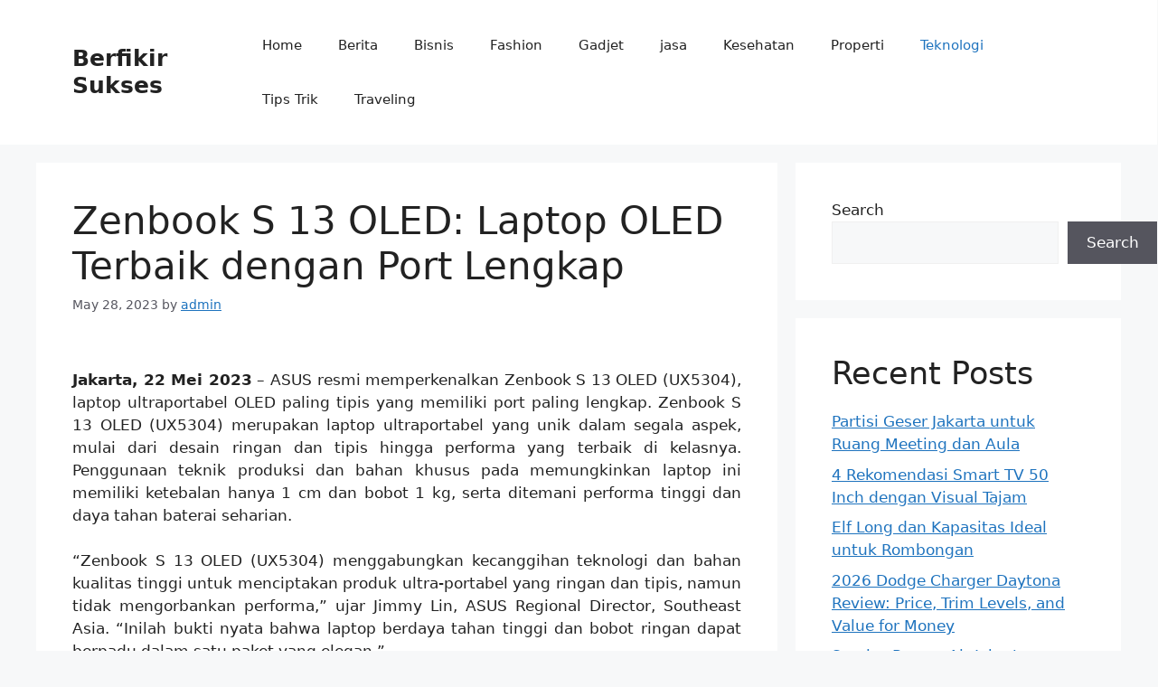

--- FILE ---
content_type: text/html; charset=UTF-8
request_url: https://berfikirsukses.com/zenbook-s-13-oled-laptop-oled-terbaik-dengan-port-lengkap/?763697=stage
body_size: 17043
content:
<!DOCTYPE html>
<html lang="en-US">
<head>
	<script async src="https://pagead2.googlesyndication.com/pagead/js/adsbygoogle.js?client=ca-pub-7676546720180420"
     crossorigin="anonymous"></script>
	<meta charset="UTF-8">
	<title>Zenbook S 13 OLED: Laptop OLED Terbaik dengan Port Lengkap &#8211; Berfikir Sukses</title>
<meta name='robots' content='max-image-preview:large' />
<meta name="viewport" content="width=device-width, initial-scale=1"><link rel="alternate" type="application/rss+xml" title="Berfikir Sukses &raquo; Feed" href="https://berfikirsukses.com/feed/" />
<link rel="alternate" title="oEmbed (JSON)" type="application/json+oembed" href="https://berfikirsukses.com/wp-json/oembed/1.0/embed?url=https%3A%2F%2Fberfikirsukses.com%2Fzenbook-s-13-oled-laptop-oled-terbaik-dengan-port-lengkap%2F" />
<link rel="alternate" title="oEmbed (XML)" type="text/xml+oembed" href="https://berfikirsukses.com/wp-json/oembed/1.0/embed?url=https%3A%2F%2Fberfikirsukses.com%2Fzenbook-s-13-oled-laptop-oled-terbaik-dengan-port-lengkap%2F&#038;format=xml" />
<style id='wp-img-auto-sizes-contain-inline-css'>
img:is([sizes=auto i],[sizes^="auto," i]){contain-intrinsic-size:3000px 1500px}
/*# sourceURL=wp-img-auto-sizes-contain-inline-css */
</style>
<style id='wp-emoji-styles-inline-css'>

	img.wp-smiley, img.emoji {
		display: inline !important;
		border: none !important;
		box-shadow: none !important;
		height: 1em !important;
		width: 1em !important;
		margin: 0 0.07em !important;
		vertical-align: -0.1em !important;
		background: none !important;
		padding: 0 !important;
	}
/*# sourceURL=wp-emoji-styles-inline-css */
</style>
<style id='wp-block-library-inline-css'>
:root{--wp-block-synced-color:#7a00df;--wp-block-synced-color--rgb:122,0,223;--wp-bound-block-color:var(--wp-block-synced-color);--wp-editor-canvas-background:#ddd;--wp-admin-theme-color:#007cba;--wp-admin-theme-color--rgb:0,124,186;--wp-admin-theme-color-darker-10:#006ba1;--wp-admin-theme-color-darker-10--rgb:0,107,160.5;--wp-admin-theme-color-darker-20:#005a87;--wp-admin-theme-color-darker-20--rgb:0,90,135;--wp-admin-border-width-focus:2px}@media (min-resolution:192dpi){:root{--wp-admin-border-width-focus:1.5px}}.wp-element-button{cursor:pointer}:root .has-very-light-gray-background-color{background-color:#eee}:root .has-very-dark-gray-background-color{background-color:#313131}:root .has-very-light-gray-color{color:#eee}:root .has-very-dark-gray-color{color:#313131}:root .has-vivid-green-cyan-to-vivid-cyan-blue-gradient-background{background:linear-gradient(135deg,#00d084,#0693e3)}:root .has-purple-crush-gradient-background{background:linear-gradient(135deg,#34e2e4,#4721fb 50%,#ab1dfe)}:root .has-hazy-dawn-gradient-background{background:linear-gradient(135deg,#faaca8,#dad0ec)}:root .has-subdued-olive-gradient-background{background:linear-gradient(135deg,#fafae1,#67a671)}:root .has-atomic-cream-gradient-background{background:linear-gradient(135deg,#fdd79a,#004a59)}:root .has-nightshade-gradient-background{background:linear-gradient(135deg,#330968,#31cdcf)}:root .has-midnight-gradient-background{background:linear-gradient(135deg,#020381,#2874fc)}:root{--wp--preset--font-size--normal:16px;--wp--preset--font-size--huge:42px}.has-regular-font-size{font-size:1em}.has-larger-font-size{font-size:2.625em}.has-normal-font-size{font-size:var(--wp--preset--font-size--normal)}.has-huge-font-size{font-size:var(--wp--preset--font-size--huge)}.has-text-align-center{text-align:center}.has-text-align-left{text-align:left}.has-text-align-right{text-align:right}.has-fit-text{white-space:nowrap!important}#end-resizable-editor-section{display:none}.aligncenter{clear:both}.items-justified-left{justify-content:flex-start}.items-justified-center{justify-content:center}.items-justified-right{justify-content:flex-end}.items-justified-space-between{justify-content:space-between}.screen-reader-text{border:0;clip-path:inset(50%);height:1px;margin:-1px;overflow:hidden;padding:0;position:absolute;width:1px;word-wrap:normal!important}.screen-reader-text:focus{background-color:#ddd;clip-path:none;color:#444;display:block;font-size:1em;height:auto;left:5px;line-height:normal;padding:15px 23px 14px;text-decoration:none;top:5px;width:auto;z-index:100000}html :where(.has-border-color){border-style:solid}html :where([style*=border-top-color]){border-top-style:solid}html :where([style*=border-right-color]){border-right-style:solid}html :where([style*=border-bottom-color]){border-bottom-style:solid}html :where([style*=border-left-color]){border-left-style:solid}html :where([style*=border-width]){border-style:solid}html :where([style*=border-top-width]){border-top-style:solid}html :where([style*=border-right-width]){border-right-style:solid}html :where([style*=border-bottom-width]){border-bottom-style:solid}html :where([style*=border-left-width]){border-left-style:solid}html :where(img[class*=wp-image-]){height:auto;max-width:100%}:where(figure){margin:0 0 1em}html :where(.is-position-sticky){--wp-admin--admin-bar--position-offset:var(--wp-admin--admin-bar--height,0px)}@media screen and (max-width:600px){html :where(.is-position-sticky){--wp-admin--admin-bar--position-offset:0px}}

/*# sourceURL=wp-block-library-inline-css */
</style><style id='wp-block-heading-inline-css'>
h1:where(.wp-block-heading).has-background,h2:where(.wp-block-heading).has-background,h3:where(.wp-block-heading).has-background,h4:where(.wp-block-heading).has-background,h5:where(.wp-block-heading).has-background,h6:where(.wp-block-heading).has-background{padding:1.25em 2.375em}h1.has-text-align-left[style*=writing-mode]:where([style*=vertical-lr]),h1.has-text-align-right[style*=writing-mode]:where([style*=vertical-rl]),h2.has-text-align-left[style*=writing-mode]:where([style*=vertical-lr]),h2.has-text-align-right[style*=writing-mode]:where([style*=vertical-rl]),h3.has-text-align-left[style*=writing-mode]:where([style*=vertical-lr]),h3.has-text-align-right[style*=writing-mode]:where([style*=vertical-rl]),h4.has-text-align-left[style*=writing-mode]:where([style*=vertical-lr]),h4.has-text-align-right[style*=writing-mode]:where([style*=vertical-rl]),h5.has-text-align-left[style*=writing-mode]:where([style*=vertical-lr]),h5.has-text-align-right[style*=writing-mode]:where([style*=vertical-rl]),h6.has-text-align-left[style*=writing-mode]:where([style*=vertical-lr]),h6.has-text-align-right[style*=writing-mode]:where([style*=vertical-rl]){rotate:180deg}
/*# sourceURL=https://berfikirsukses.com/wp-includes/blocks/heading/style.min.css */
</style>
<style id='wp-block-latest-comments-inline-css'>
ol.wp-block-latest-comments{box-sizing:border-box;margin-left:0}:where(.wp-block-latest-comments:not([style*=line-height] .wp-block-latest-comments__comment)){line-height:1.1}:where(.wp-block-latest-comments:not([style*=line-height] .wp-block-latest-comments__comment-excerpt p)){line-height:1.8}.has-dates :where(.wp-block-latest-comments:not([style*=line-height])),.has-excerpts :where(.wp-block-latest-comments:not([style*=line-height])){line-height:1.5}.wp-block-latest-comments .wp-block-latest-comments{padding-left:0}.wp-block-latest-comments__comment{list-style:none;margin-bottom:1em}.has-avatars .wp-block-latest-comments__comment{list-style:none;min-height:2.25em}.has-avatars .wp-block-latest-comments__comment .wp-block-latest-comments__comment-excerpt,.has-avatars .wp-block-latest-comments__comment .wp-block-latest-comments__comment-meta{margin-left:3.25em}.wp-block-latest-comments__comment-excerpt p{font-size:.875em;margin:.36em 0 1.4em}.wp-block-latest-comments__comment-date{display:block;font-size:.75em}.wp-block-latest-comments .avatar,.wp-block-latest-comments__comment-avatar{border-radius:1.5em;display:block;float:left;height:2.5em;margin-right:.75em;width:2.5em}.wp-block-latest-comments[class*=-font-size] a,.wp-block-latest-comments[style*=font-size] a{font-size:inherit}
/*# sourceURL=https://berfikirsukses.com/wp-includes/blocks/latest-comments/style.min.css */
</style>
<style id='wp-block-latest-posts-inline-css'>
.wp-block-latest-posts{box-sizing:border-box}.wp-block-latest-posts.alignleft{margin-right:2em}.wp-block-latest-posts.alignright{margin-left:2em}.wp-block-latest-posts.wp-block-latest-posts__list{list-style:none}.wp-block-latest-posts.wp-block-latest-posts__list li{clear:both;overflow-wrap:break-word}.wp-block-latest-posts.is-grid{display:flex;flex-wrap:wrap}.wp-block-latest-posts.is-grid li{margin:0 1.25em 1.25em 0;width:100%}@media (min-width:600px){.wp-block-latest-posts.columns-2 li{width:calc(50% - .625em)}.wp-block-latest-posts.columns-2 li:nth-child(2n){margin-right:0}.wp-block-latest-posts.columns-3 li{width:calc(33.33333% - .83333em)}.wp-block-latest-posts.columns-3 li:nth-child(3n){margin-right:0}.wp-block-latest-posts.columns-4 li{width:calc(25% - .9375em)}.wp-block-latest-posts.columns-4 li:nth-child(4n){margin-right:0}.wp-block-latest-posts.columns-5 li{width:calc(20% - 1em)}.wp-block-latest-posts.columns-5 li:nth-child(5n){margin-right:0}.wp-block-latest-posts.columns-6 li{width:calc(16.66667% - 1.04167em)}.wp-block-latest-posts.columns-6 li:nth-child(6n){margin-right:0}}:root :where(.wp-block-latest-posts.is-grid){padding:0}:root :where(.wp-block-latest-posts.wp-block-latest-posts__list){padding-left:0}.wp-block-latest-posts__post-author,.wp-block-latest-posts__post-date{display:block;font-size:.8125em}.wp-block-latest-posts__post-excerpt,.wp-block-latest-posts__post-full-content{margin-bottom:1em;margin-top:.5em}.wp-block-latest-posts__featured-image a{display:inline-block}.wp-block-latest-posts__featured-image img{height:auto;max-width:100%;width:auto}.wp-block-latest-posts__featured-image.alignleft{float:left;margin-right:1em}.wp-block-latest-posts__featured-image.alignright{float:right;margin-left:1em}.wp-block-latest-posts__featured-image.aligncenter{margin-bottom:1em;text-align:center}
/*# sourceURL=https://berfikirsukses.com/wp-includes/blocks/latest-posts/style.min.css */
</style>
<style id='wp-block-search-inline-css'>
.wp-block-search__button{margin-left:10px;word-break:normal}.wp-block-search__button.has-icon{line-height:0}.wp-block-search__button svg{height:1.25em;min-height:24px;min-width:24px;width:1.25em;fill:currentColor;vertical-align:text-bottom}:where(.wp-block-search__button){border:1px solid #ccc;padding:6px 10px}.wp-block-search__inside-wrapper{display:flex;flex:auto;flex-wrap:nowrap;max-width:100%}.wp-block-search__label{width:100%}.wp-block-search.wp-block-search__button-only .wp-block-search__button{box-sizing:border-box;display:flex;flex-shrink:0;justify-content:center;margin-left:0;max-width:100%}.wp-block-search.wp-block-search__button-only .wp-block-search__inside-wrapper{min-width:0!important;transition-property:width}.wp-block-search.wp-block-search__button-only .wp-block-search__input{flex-basis:100%;transition-duration:.3s}.wp-block-search.wp-block-search__button-only.wp-block-search__searchfield-hidden,.wp-block-search.wp-block-search__button-only.wp-block-search__searchfield-hidden .wp-block-search__inside-wrapper{overflow:hidden}.wp-block-search.wp-block-search__button-only.wp-block-search__searchfield-hidden .wp-block-search__input{border-left-width:0!important;border-right-width:0!important;flex-basis:0;flex-grow:0;margin:0;min-width:0!important;padding-left:0!important;padding-right:0!important;width:0!important}:where(.wp-block-search__input){appearance:none;border:1px solid #949494;flex-grow:1;font-family:inherit;font-size:inherit;font-style:inherit;font-weight:inherit;letter-spacing:inherit;line-height:inherit;margin-left:0;margin-right:0;min-width:3rem;padding:8px;text-decoration:unset!important;text-transform:inherit}:where(.wp-block-search__button-inside .wp-block-search__inside-wrapper){background-color:#fff;border:1px solid #949494;box-sizing:border-box;padding:4px}:where(.wp-block-search__button-inside .wp-block-search__inside-wrapper) .wp-block-search__input{border:none;border-radius:0;padding:0 4px}:where(.wp-block-search__button-inside .wp-block-search__inside-wrapper) .wp-block-search__input:focus{outline:none}:where(.wp-block-search__button-inside .wp-block-search__inside-wrapper) :where(.wp-block-search__button){padding:4px 8px}.wp-block-search.aligncenter .wp-block-search__inside-wrapper{margin:auto}.wp-block[data-align=right] .wp-block-search.wp-block-search__button-only .wp-block-search__inside-wrapper{float:right}
/*# sourceURL=https://berfikirsukses.com/wp-includes/blocks/search/style.min.css */
</style>
<style id='wp-block-group-inline-css'>
.wp-block-group{box-sizing:border-box}:where(.wp-block-group.wp-block-group-is-layout-constrained){position:relative}
/*# sourceURL=https://berfikirsukses.com/wp-includes/blocks/group/style.min.css */
</style>
<style id='global-styles-inline-css'>
:root{--wp--preset--aspect-ratio--square: 1;--wp--preset--aspect-ratio--4-3: 4/3;--wp--preset--aspect-ratio--3-4: 3/4;--wp--preset--aspect-ratio--3-2: 3/2;--wp--preset--aspect-ratio--2-3: 2/3;--wp--preset--aspect-ratio--16-9: 16/9;--wp--preset--aspect-ratio--9-16: 9/16;--wp--preset--color--black: #000000;--wp--preset--color--cyan-bluish-gray: #abb8c3;--wp--preset--color--white: #ffffff;--wp--preset--color--pale-pink: #f78da7;--wp--preset--color--vivid-red: #cf2e2e;--wp--preset--color--luminous-vivid-orange: #ff6900;--wp--preset--color--luminous-vivid-amber: #fcb900;--wp--preset--color--light-green-cyan: #7bdcb5;--wp--preset--color--vivid-green-cyan: #00d084;--wp--preset--color--pale-cyan-blue: #8ed1fc;--wp--preset--color--vivid-cyan-blue: #0693e3;--wp--preset--color--vivid-purple: #9b51e0;--wp--preset--color--contrast: var(--contrast);--wp--preset--color--contrast-2: var(--contrast-2);--wp--preset--color--contrast-3: var(--contrast-3);--wp--preset--color--base: var(--base);--wp--preset--color--base-2: var(--base-2);--wp--preset--color--base-3: var(--base-3);--wp--preset--color--accent: var(--accent);--wp--preset--gradient--vivid-cyan-blue-to-vivid-purple: linear-gradient(135deg,rgb(6,147,227) 0%,rgb(155,81,224) 100%);--wp--preset--gradient--light-green-cyan-to-vivid-green-cyan: linear-gradient(135deg,rgb(122,220,180) 0%,rgb(0,208,130) 100%);--wp--preset--gradient--luminous-vivid-amber-to-luminous-vivid-orange: linear-gradient(135deg,rgb(252,185,0) 0%,rgb(255,105,0) 100%);--wp--preset--gradient--luminous-vivid-orange-to-vivid-red: linear-gradient(135deg,rgb(255,105,0) 0%,rgb(207,46,46) 100%);--wp--preset--gradient--very-light-gray-to-cyan-bluish-gray: linear-gradient(135deg,rgb(238,238,238) 0%,rgb(169,184,195) 100%);--wp--preset--gradient--cool-to-warm-spectrum: linear-gradient(135deg,rgb(74,234,220) 0%,rgb(151,120,209) 20%,rgb(207,42,186) 40%,rgb(238,44,130) 60%,rgb(251,105,98) 80%,rgb(254,248,76) 100%);--wp--preset--gradient--blush-light-purple: linear-gradient(135deg,rgb(255,206,236) 0%,rgb(152,150,240) 100%);--wp--preset--gradient--blush-bordeaux: linear-gradient(135deg,rgb(254,205,165) 0%,rgb(254,45,45) 50%,rgb(107,0,62) 100%);--wp--preset--gradient--luminous-dusk: linear-gradient(135deg,rgb(255,203,112) 0%,rgb(199,81,192) 50%,rgb(65,88,208) 100%);--wp--preset--gradient--pale-ocean: linear-gradient(135deg,rgb(255,245,203) 0%,rgb(182,227,212) 50%,rgb(51,167,181) 100%);--wp--preset--gradient--electric-grass: linear-gradient(135deg,rgb(202,248,128) 0%,rgb(113,206,126) 100%);--wp--preset--gradient--midnight: linear-gradient(135deg,rgb(2,3,129) 0%,rgb(40,116,252) 100%);--wp--preset--font-size--small: 13px;--wp--preset--font-size--medium: 20px;--wp--preset--font-size--large: 36px;--wp--preset--font-size--x-large: 42px;--wp--preset--spacing--20: 0.44rem;--wp--preset--spacing--30: 0.67rem;--wp--preset--spacing--40: 1rem;--wp--preset--spacing--50: 1.5rem;--wp--preset--spacing--60: 2.25rem;--wp--preset--spacing--70: 3.38rem;--wp--preset--spacing--80: 5.06rem;--wp--preset--shadow--natural: 6px 6px 9px rgba(0, 0, 0, 0.2);--wp--preset--shadow--deep: 12px 12px 50px rgba(0, 0, 0, 0.4);--wp--preset--shadow--sharp: 6px 6px 0px rgba(0, 0, 0, 0.2);--wp--preset--shadow--outlined: 6px 6px 0px -3px rgb(255, 255, 255), 6px 6px rgb(0, 0, 0);--wp--preset--shadow--crisp: 6px 6px 0px rgb(0, 0, 0);}:where(.is-layout-flex){gap: 0.5em;}:where(.is-layout-grid){gap: 0.5em;}body .is-layout-flex{display: flex;}.is-layout-flex{flex-wrap: wrap;align-items: center;}.is-layout-flex > :is(*, div){margin: 0;}body .is-layout-grid{display: grid;}.is-layout-grid > :is(*, div){margin: 0;}:where(.wp-block-columns.is-layout-flex){gap: 2em;}:where(.wp-block-columns.is-layout-grid){gap: 2em;}:where(.wp-block-post-template.is-layout-flex){gap: 1.25em;}:where(.wp-block-post-template.is-layout-grid){gap: 1.25em;}.has-black-color{color: var(--wp--preset--color--black) !important;}.has-cyan-bluish-gray-color{color: var(--wp--preset--color--cyan-bluish-gray) !important;}.has-white-color{color: var(--wp--preset--color--white) !important;}.has-pale-pink-color{color: var(--wp--preset--color--pale-pink) !important;}.has-vivid-red-color{color: var(--wp--preset--color--vivid-red) !important;}.has-luminous-vivid-orange-color{color: var(--wp--preset--color--luminous-vivid-orange) !important;}.has-luminous-vivid-amber-color{color: var(--wp--preset--color--luminous-vivid-amber) !important;}.has-light-green-cyan-color{color: var(--wp--preset--color--light-green-cyan) !important;}.has-vivid-green-cyan-color{color: var(--wp--preset--color--vivid-green-cyan) !important;}.has-pale-cyan-blue-color{color: var(--wp--preset--color--pale-cyan-blue) !important;}.has-vivid-cyan-blue-color{color: var(--wp--preset--color--vivid-cyan-blue) !important;}.has-vivid-purple-color{color: var(--wp--preset--color--vivid-purple) !important;}.has-black-background-color{background-color: var(--wp--preset--color--black) !important;}.has-cyan-bluish-gray-background-color{background-color: var(--wp--preset--color--cyan-bluish-gray) !important;}.has-white-background-color{background-color: var(--wp--preset--color--white) !important;}.has-pale-pink-background-color{background-color: var(--wp--preset--color--pale-pink) !important;}.has-vivid-red-background-color{background-color: var(--wp--preset--color--vivid-red) !important;}.has-luminous-vivid-orange-background-color{background-color: var(--wp--preset--color--luminous-vivid-orange) !important;}.has-luminous-vivid-amber-background-color{background-color: var(--wp--preset--color--luminous-vivid-amber) !important;}.has-light-green-cyan-background-color{background-color: var(--wp--preset--color--light-green-cyan) !important;}.has-vivid-green-cyan-background-color{background-color: var(--wp--preset--color--vivid-green-cyan) !important;}.has-pale-cyan-blue-background-color{background-color: var(--wp--preset--color--pale-cyan-blue) !important;}.has-vivid-cyan-blue-background-color{background-color: var(--wp--preset--color--vivid-cyan-blue) !important;}.has-vivid-purple-background-color{background-color: var(--wp--preset--color--vivid-purple) !important;}.has-black-border-color{border-color: var(--wp--preset--color--black) !important;}.has-cyan-bluish-gray-border-color{border-color: var(--wp--preset--color--cyan-bluish-gray) !important;}.has-white-border-color{border-color: var(--wp--preset--color--white) !important;}.has-pale-pink-border-color{border-color: var(--wp--preset--color--pale-pink) !important;}.has-vivid-red-border-color{border-color: var(--wp--preset--color--vivid-red) !important;}.has-luminous-vivid-orange-border-color{border-color: var(--wp--preset--color--luminous-vivid-orange) !important;}.has-luminous-vivid-amber-border-color{border-color: var(--wp--preset--color--luminous-vivid-amber) !important;}.has-light-green-cyan-border-color{border-color: var(--wp--preset--color--light-green-cyan) !important;}.has-vivid-green-cyan-border-color{border-color: var(--wp--preset--color--vivid-green-cyan) !important;}.has-pale-cyan-blue-border-color{border-color: var(--wp--preset--color--pale-cyan-blue) !important;}.has-vivid-cyan-blue-border-color{border-color: var(--wp--preset--color--vivid-cyan-blue) !important;}.has-vivid-purple-border-color{border-color: var(--wp--preset--color--vivid-purple) !important;}.has-vivid-cyan-blue-to-vivid-purple-gradient-background{background: var(--wp--preset--gradient--vivid-cyan-blue-to-vivid-purple) !important;}.has-light-green-cyan-to-vivid-green-cyan-gradient-background{background: var(--wp--preset--gradient--light-green-cyan-to-vivid-green-cyan) !important;}.has-luminous-vivid-amber-to-luminous-vivid-orange-gradient-background{background: var(--wp--preset--gradient--luminous-vivid-amber-to-luminous-vivid-orange) !important;}.has-luminous-vivid-orange-to-vivid-red-gradient-background{background: var(--wp--preset--gradient--luminous-vivid-orange-to-vivid-red) !important;}.has-very-light-gray-to-cyan-bluish-gray-gradient-background{background: var(--wp--preset--gradient--very-light-gray-to-cyan-bluish-gray) !important;}.has-cool-to-warm-spectrum-gradient-background{background: var(--wp--preset--gradient--cool-to-warm-spectrum) !important;}.has-blush-light-purple-gradient-background{background: var(--wp--preset--gradient--blush-light-purple) !important;}.has-blush-bordeaux-gradient-background{background: var(--wp--preset--gradient--blush-bordeaux) !important;}.has-luminous-dusk-gradient-background{background: var(--wp--preset--gradient--luminous-dusk) !important;}.has-pale-ocean-gradient-background{background: var(--wp--preset--gradient--pale-ocean) !important;}.has-electric-grass-gradient-background{background: var(--wp--preset--gradient--electric-grass) !important;}.has-midnight-gradient-background{background: var(--wp--preset--gradient--midnight) !important;}.has-small-font-size{font-size: var(--wp--preset--font-size--small) !important;}.has-medium-font-size{font-size: var(--wp--preset--font-size--medium) !important;}.has-large-font-size{font-size: var(--wp--preset--font-size--large) !important;}.has-x-large-font-size{font-size: var(--wp--preset--font-size--x-large) !important;}
/*# sourceURL=global-styles-inline-css */
</style>

<style id='classic-theme-styles-inline-css'>
/*! This file is auto-generated */
.wp-block-button__link{color:#fff;background-color:#32373c;border-radius:9999px;box-shadow:none;text-decoration:none;padding:calc(.667em + 2px) calc(1.333em + 2px);font-size:1.125em}.wp-block-file__button{background:#32373c;color:#fff;text-decoration:none}
/*# sourceURL=/wp-includes/css/classic-themes.min.css */
</style>
<link rel='stylesheet' id='generate-style-css' href='https://berfikirsukses.com/wp-content/themes/generatepress/assets/css/main.min.css?ver=3.6.0' media='all' />
<style id='generate-style-inline-css'>
body{background-color:var(--base-2);color:var(--contrast);}a{color:var(--accent);}a{text-decoration:underline;}.entry-title a, .site-branding a, a.button, .wp-block-button__link, .main-navigation a{text-decoration:none;}a:hover, a:focus, a:active{color:var(--contrast);}.wp-block-group__inner-container{max-width:1200px;margin-left:auto;margin-right:auto;}:root{--contrast:#222222;--contrast-2:#575760;--contrast-3:#b2b2be;--base:#f0f0f0;--base-2:#f7f8f9;--base-3:#ffffff;--accent:#1e73be;}:root .has-contrast-color{color:var(--contrast);}:root .has-contrast-background-color{background-color:var(--contrast);}:root .has-contrast-2-color{color:var(--contrast-2);}:root .has-contrast-2-background-color{background-color:var(--contrast-2);}:root .has-contrast-3-color{color:var(--contrast-3);}:root .has-contrast-3-background-color{background-color:var(--contrast-3);}:root .has-base-color{color:var(--base);}:root .has-base-background-color{background-color:var(--base);}:root .has-base-2-color{color:var(--base-2);}:root .has-base-2-background-color{background-color:var(--base-2);}:root .has-base-3-color{color:var(--base-3);}:root .has-base-3-background-color{background-color:var(--base-3);}:root .has-accent-color{color:var(--accent);}:root .has-accent-background-color{background-color:var(--accent);}.top-bar{background-color:#636363;color:#ffffff;}.top-bar a{color:#ffffff;}.top-bar a:hover{color:#303030;}.site-header{background-color:var(--base-3);}.main-title a,.main-title a:hover{color:var(--contrast);}.site-description{color:var(--contrast-2);}.mobile-menu-control-wrapper .menu-toggle,.mobile-menu-control-wrapper .menu-toggle:hover,.mobile-menu-control-wrapper .menu-toggle:focus,.has-inline-mobile-toggle #site-navigation.toggled{background-color:rgba(0, 0, 0, 0.02);}.main-navigation,.main-navigation ul ul{background-color:var(--base-3);}.main-navigation .main-nav ul li a, .main-navigation .menu-toggle, .main-navigation .menu-bar-items{color:var(--contrast);}.main-navigation .main-nav ul li:not([class*="current-menu-"]):hover > a, .main-navigation .main-nav ul li:not([class*="current-menu-"]):focus > a, .main-navigation .main-nav ul li.sfHover:not([class*="current-menu-"]) > a, .main-navigation .menu-bar-item:hover > a, .main-navigation .menu-bar-item.sfHover > a{color:var(--accent);}button.menu-toggle:hover,button.menu-toggle:focus{color:var(--contrast);}.main-navigation .main-nav ul li[class*="current-menu-"] > a{color:var(--accent);}.navigation-search input[type="search"],.navigation-search input[type="search"]:active, .navigation-search input[type="search"]:focus, .main-navigation .main-nav ul li.search-item.active > a, .main-navigation .menu-bar-items .search-item.active > a{color:var(--accent);}.main-navigation ul ul{background-color:var(--base);}.separate-containers .inside-article, .separate-containers .comments-area, .separate-containers .page-header, .one-container .container, .separate-containers .paging-navigation, .inside-page-header{background-color:var(--base-3);}.entry-title a{color:var(--contrast);}.entry-title a:hover{color:var(--contrast-2);}.entry-meta{color:var(--contrast-2);}.sidebar .widget{background-color:var(--base-3);}.footer-widgets{background-color:var(--base-3);}.site-info{background-color:var(--base-3);}input[type="text"],input[type="email"],input[type="url"],input[type="password"],input[type="search"],input[type="tel"],input[type="number"],textarea,select{color:var(--contrast);background-color:var(--base-2);border-color:var(--base);}input[type="text"]:focus,input[type="email"]:focus,input[type="url"]:focus,input[type="password"]:focus,input[type="search"]:focus,input[type="tel"]:focus,input[type="number"]:focus,textarea:focus,select:focus{color:var(--contrast);background-color:var(--base-2);border-color:var(--contrast-3);}button,html input[type="button"],input[type="reset"],input[type="submit"],a.button,a.wp-block-button__link:not(.has-background){color:#ffffff;background-color:#55555e;}button:hover,html input[type="button"]:hover,input[type="reset"]:hover,input[type="submit"]:hover,a.button:hover,button:focus,html input[type="button"]:focus,input[type="reset"]:focus,input[type="submit"]:focus,a.button:focus,a.wp-block-button__link:not(.has-background):active,a.wp-block-button__link:not(.has-background):focus,a.wp-block-button__link:not(.has-background):hover{color:#ffffff;background-color:#3f4047;}a.generate-back-to-top{background-color:rgba( 0,0,0,0.4 );color:#ffffff;}a.generate-back-to-top:hover,a.generate-back-to-top:focus{background-color:rgba( 0,0,0,0.6 );color:#ffffff;}:root{--gp-search-modal-bg-color:var(--base-3);--gp-search-modal-text-color:var(--contrast);--gp-search-modal-overlay-bg-color:rgba(0,0,0,0.2);}@media (max-width:768px){.main-navigation .menu-bar-item:hover > a, .main-navigation .menu-bar-item.sfHover > a{background:none;color:var(--contrast);}}.nav-below-header .main-navigation .inside-navigation.grid-container, .nav-above-header .main-navigation .inside-navigation.grid-container{padding:0px 20px 0px 20px;}.site-main .wp-block-group__inner-container{padding:40px;}.separate-containers .paging-navigation{padding-top:20px;padding-bottom:20px;}.entry-content .alignwide, body:not(.no-sidebar) .entry-content .alignfull{margin-left:-40px;width:calc(100% + 80px);max-width:calc(100% + 80px);}.rtl .menu-item-has-children .dropdown-menu-toggle{padding-left:20px;}.rtl .main-navigation .main-nav ul li.menu-item-has-children > a{padding-right:20px;}@media (max-width:768px){.separate-containers .inside-article, .separate-containers .comments-area, .separate-containers .page-header, .separate-containers .paging-navigation, .one-container .site-content, .inside-page-header{padding:30px;}.site-main .wp-block-group__inner-container{padding:30px;}.inside-top-bar{padding-right:30px;padding-left:30px;}.inside-header{padding-right:30px;padding-left:30px;}.widget-area .widget{padding-top:30px;padding-right:30px;padding-bottom:30px;padding-left:30px;}.footer-widgets-container{padding-top:30px;padding-right:30px;padding-bottom:30px;padding-left:30px;}.inside-site-info{padding-right:30px;padding-left:30px;}.entry-content .alignwide, body:not(.no-sidebar) .entry-content .alignfull{margin-left:-30px;width:calc(100% + 60px);max-width:calc(100% + 60px);}.one-container .site-main .paging-navigation{margin-bottom:20px;}}/* End cached CSS */.is-right-sidebar{width:30%;}.is-left-sidebar{width:30%;}.site-content .content-area{width:70%;}@media (max-width:768px){.main-navigation .menu-toggle,.sidebar-nav-mobile:not(#sticky-placeholder){display:block;}.main-navigation ul,.gen-sidebar-nav,.main-navigation:not(.slideout-navigation):not(.toggled) .main-nav > ul,.has-inline-mobile-toggle #site-navigation .inside-navigation > *:not(.navigation-search):not(.main-nav){display:none;}.nav-align-right .inside-navigation,.nav-align-center .inside-navigation{justify-content:space-between;}.has-inline-mobile-toggle .mobile-menu-control-wrapper{display:flex;flex-wrap:wrap;}.has-inline-mobile-toggle .inside-header{flex-direction:row;text-align:left;flex-wrap:wrap;}.has-inline-mobile-toggle .header-widget,.has-inline-mobile-toggle #site-navigation{flex-basis:100%;}.nav-float-left .has-inline-mobile-toggle #site-navigation{order:10;}}
/*# sourceURL=generate-style-inline-css */
</style>
<link rel="https://api.w.org/" href="https://berfikirsukses.com/wp-json/" /><link rel="alternate" title="JSON" type="application/json" href="https://berfikirsukses.com/wp-json/wp/v2/posts/3919" /><link rel="EditURI" type="application/rsd+xml" title="RSD" href="https://berfikirsukses.com/xmlrpc.php?rsd" />
<meta name="generator" content="WordPress 6.9" />
<link rel="canonical" href="https://berfikirsukses.com/zenbook-s-13-oled-laptop-oled-terbaik-dengan-port-lengkap/" />
<link rel='shortlink' href='https://berfikirsukses.com/?p=3919' />
</head>

<body class="wp-singular post-template-default single single-post postid-3919 single-format-standard wp-embed-responsive wp-theme-generatepress right-sidebar nav-float-right separate-containers header-aligned-left dropdown-hover" itemtype="https://schema.org/Blog" itemscope>
	<a class="screen-reader-text skip-link" href="#content" title="Skip to content">Skip to content</a>		<header class="site-header has-inline-mobile-toggle" id="masthead" aria-label="Site"  itemtype="https://schema.org/WPHeader" itemscope>
			<div class="inside-header grid-container">
				<div class="site-branding">
						<p class="main-title" itemprop="headline">
					<a href="https://berfikirsukses.com/" rel="home">Berfikir Sukses</a>
				</p>
						
					</div>	<nav class="main-navigation mobile-menu-control-wrapper" id="mobile-menu-control-wrapper" aria-label="Mobile Toggle">
				<button data-nav="site-navigation" class="menu-toggle" aria-controls="primary-menu" aria-expanded="false">
			<span class="gp-icon icon-menu-bars"><svg viewBox="0 0 512 512" aria-hidden="true" xmlns="http://www.w3.org/2000/svg" width="1em" height="1em"><path d="M0 96c0-13.255 10.745-24 24-24h464c13.255 0 24 10.745 24 24s-10.745 24-24 24H24c-13.255 0-24-10.745-24-24zm0 160c0-13.255 10.745-24 24-24h464c13.255 0 24 10.745 24 24s-10.745 24-24 24H24c-13.255 0-24-10.745-24-24zm0 160c0-13.255 10.745-24 24-24h464c13.255 0 24 10.745 24 24s-10.745 24-24 24H24c-13.255 0-24-10.745-24-24z" /></svg><svg viewBox="0 0 512 512" aria-hidden="true" xmlns="http://www.w3.org/2000/svg" width="1em" height="1em"><path d="M71.029 71.029c9.373-9.372 24.569-9.372 33.942 0L256 222.059l151.029-151.03c9.373-9.372 24.569-9.372 33.942 0 9.372 9.373 9.372 24.569 0 33.942L289.941 256l151.03 151.029c9.372 9.373 9.372 24.569 0 33.942-9.373 9.372-24.569 9.372-33.942 0L256 289.941l-151.029 151.03c-9.373 9.372-24.569 9.372-33.942 0-9.372-9.373-9.372-24.569 0-33.942L222.059 256 71.029 104.971c-9.372-9.373-9.372-24.569 0-33.942z" /></svg></span><span class="screen-reader-text">Menu</span>		</button>
	</nav>
			<nav class="main-navigation sub-menu-right" id="site-navigation" aria-label="Primary"  itemtype="https://schema.org/SiteNavigationElement" itemscope>
			<div class="inside-navigation grid-container">
								<button class="menu-toggle" aria-controls="primary-menu" aria-expanded="false">
					<span class="gp-icon icon-menu-bars"><svg viewBox="0 0 512 512" aria-hidden="true" xmlns="http://www.w3.org/2000/svg" width="1em" height="1em"><path d="M0 96c0-13.255 10.745-24 24-24h464c13.255 0 24 10.745 24 24s-10.745 24-24 24H24c-13.255 0-24-10.745-24-24zm0 160c0-13.255 10.745-24 24-24h464c13.255 0 24 10.745 24 24s-10.745 24-24 24H24c-13.255 0-24-10.745-24-24zm0 160c0-13.255 10.745-24 24-24h464c13.255 0 24 10.745 24 24s-10.745 24-24 24H24c-13.255 0-24-10.745-24-24z" /></svg><svg viewBox="0 0 512 512" aria-hidden="true" xmlns="http://www.w3.org/2000/svg" width="1em" height="1em"><path d="M71.029 71.029c9.373-9.372 24.569-9.372 33.942 0L256 222.059l151.029-151.03c9.373-9.372 24.569-9.372 33.942 0 9.372 9.373 9.372 24.569 0 33.942L289.941 256l151.03 151.029c9.372 9.373 9.372 24.569 0 33.942-9.373 9.372-24.569 9.372-33.942 0L256 289.941l-151.029 151.03c-9.373 9.372-24.569 9.372-33.942 0-9.372-9.373-9.372-24.569 0-33.942L222.059 256 71.029 104.971c-9.372-9.373-9.372-24.569 0-33.942z" /></svg></span><span class="mobile-menu">Menu</span>				</button>
				<div id="primary-menu" class="main-nav"><ul id="menu-menu-1" class=" menu sf-menu"><li id="menu-item-4269" class="menu-item menu-item-type-custom menu-item-object-custom menu-item-home menu-item-4269"><a href="https://berfikirsukses.com/">Home</a></li>
<li id="menu-item-4271" class="menu-item menu-item-type-taxonomy menu-item-object-category menu-item-4271"><a href="https://berfikirsukses.com/category/berita/">Berita</a></li>
<li id="menu-item-4272" class="menu-item menu-item-type-taxonomy menu-item-object-category menu-item-4272"><a href="https://berfikirsukses.com/category/bisnis/">Bisnis</a></li>
<li id="menu-item-4273" class="menu-item menu-item-type-taxonomy menu-item-object-category menu-item-4273"><a href="https://berfikirsukses.com/category/fashion/">Fashion</a></li>
<li id="menu-item-4274" class="menu-item menu-item-type-taxonomy menu-item-object-category menu-item-4274"><a href="https://berfikirsukses.com/category/gadjet/">Gadjet</a></li>
<li id="menu-item-4275" class="menu-item menu-item-type-taxonomy menu-item-object-category menu-item-4275"><a href="https://berfikirsukses.com/category/jasa/">jasa</a></li>
<li id="menu-item-4276" class="menu-item menu-item-type-taxonomy menu-item-object-category menu-item-4276"><a href="https://berfikirsukses.com/category/kesehatan/">Kesehatan</a></li>
<li id="menu-item-4277" class="menu-item menu-item-type-taxonomy menu-item-object-category menu-item-4277"><a href="https://berfikirsukses.com/category/properti/">Properti</a></li>
<li id="menu-item-4278" class="menu-item menu-item-type-taxonomy menu-item-object-category current-post-ancestor current-menu-parent current-post-parent menu-item-4278"><a href="https://berfikirsukses.com/category/teknologi/">Teknologi</a></li>
<li id="menu-item-4279" class="menu-item menu-item-type-taxonomy menu-item-object-category menu-item-4279"><a href="https://berfikirsukses.com/category/tips-trik/">Tips Trik</a></li>
<li id="menu-item-4280" class="menu-item menu-item-type-taxonomy menu-item-object-category menu-item-4280"><a href="https://berfikirsukses.com/category/traveling/">Traveling</a></li>
</ul></div>			</div>
		</nav>
					</div>
		</header>
		
	<div class="site grid-container container hfeed" id="page">
				<div class="site-content" id="content">
			
	<div class="content-area" id="primary">
		<main class="site-main" id="main">
			
<article id="post-3919" class="post-3919 post type-post status-publish format-standard hentry category-teknologi" itemtype="https://schema.org/CreativeWork" itemscope>
	<div class="inside-article">
					<header class="entry-header">
				<h1 class="entry-title" itemprop="headline">Zenbook S 13 OLED: Laptop OLED Terbaik dengan Port Lengkap</h1>		<div class="entry-meta">
			<span class="posted-on"><time class="entry-date published" datetime="2023-05-28T06:37:01+00:00" itemprop="datePublished">May 28, 2023</time></span> <span class="byline">by <span class="author vcard" itemprop="author" itemtype="https://schema.org/Person" itemscope><a class="url fn n" href="https://berfikirsukses.com/author/puspasari/" title="View all posts by admin" rel="author" itemprop="url"><span class="author-name" itemprop="name">admin</span></a></span></span> 		</div>
					</header>
			
		<div class="entry-content" itemprop="text">
			<p style="text-align: justify;"><img fetchpriority="high" decoding="async" class="wp-image-3932 aligncenter" src="https://pulauinfo.com/wp-content/uploads/2023/05/2-300x300.jpg" sizes="(max-width: 712px) 100vw, 712px" srcset="https://pulauinfo.com/wp-content/uploads/2023/05/2-300x300.jpg 300w, https://pulauinfo.com/wp-content/uploads/2023/05/2-150x150.jpg 150w, https://pulauinfo.com/wp-content/uploads/2023/05/2-768x768.jpg 768w, https://pulauinfo.com/wp-content/uploads/2023/05/2.jpg 883w" alt="" width="712" height="712" /></p>
<p style="text-align: justify;"><strong>Jakarta, </strong><strong>22 Mei</strong><strong> 2023</strong> – ASUS resmi memperkenalkan Zenbook S 13 OLED (UX5304), laptop ultraportabel OLED paling tipis yang memiliki port paling lengkap. Zenbook S 13 OLED (UX5304) merupakan laptop ultraportabel yang unik dalam segala aspek, mulai dari desain ringan dan tipis hingga performa yang terbaik di kelasnya. Penggunaan teknik produksi dan bahan khusus pada memungkinkan laptop ini memiliki ketebalan hanya 1 cm dan bobot 1 kg, serta ditemani performa tinggi dan daya tahan baterai seharian.</p>
<p style="text-align: justify;">“Zenbook S 13 OLED (UX5304) menggabungkan kecanggihan teknologi dan bahan kualitas tinggi untuk menciptakan produk ultra-portabel yang ringan dan tipis, namun tidak mengorbankan performa,” ujar Jimmy Lin, ASUS Regional Director, Southeast Asia. “Inilah bukti nyata bahwa laptop berdaya tahan tinggi dan bobot ringan dapat berpadu dalam satu paket yang elegan.”</p>
<p style="text-align: justify;">Di balik desainnya yang tipis dan ringan, Zenbook S 13 OLED (UX5304) juga menawarkan berbagai port I/O yang memadai, seperti dua port USB-C® Thunderbolt™ 4, port USB 3.2 Gen 2 Type-A, port HDMI® 2.1, dan 3.5mm combo audio jack. Performa laptop ini didukung oleh prosesor 13th Gen Intel® Core™ i7-1355U, memori LPDDR5 berkapasitas 16GB, serta media penyimpanan data PCIe 4.0 SSD. Selain itu, laptop ini menampilkan fitur canggih seperti kamera IR FHD untuk video konferensi, sistem audio dengan sertifikasi Harman Kardon, dan touchpad ASUS ErgoSense yang lebih besar. Dengan baterai berkapasitas 63WHrs, Zenbook S 13 OLED (UX5304) dapat beroperasi sepanjang hari, menjadikannya pilihan ideal bagi pengguna yang membutuhkan portabilitas dan performa dalam satu paket.</p>
<p style="text-align: justify;"><img decoding="async" class="wp-image-3933 aligncenter" src="https://pulauinfo.com/wp-content/uploads/2023/05/3-300x64.jpg" sizes="(max-width: 783px) 100vw, 783px" srcset="https://pulauinfo.com/wp-content/uploads/2023/05/3-300x64.jpg 300w, https://pulauinfo.com/wp-content/uploads/2023/05/3-1024x217.jpg 1024w, https://pulauinfo.com/wp-content/uploads/2023/05/3-768x163.jpg 768w, https://pulauinfo.com/wp-content/uploads/2023/05/3.jpg 1380w" alt="" width="783" height="167" /></p>
<div class="lwptoc lwptoc-autoWidth lwptoc-baseItems lwptoc-light lwptoc-notInherit" style="text-align: justify;" data-smooth-scroll="1" data-smooth-scroll-offset="24" data-lwptoc-initialized="1">
<div class="lwptoc_i">
<div class="lwptoc_header"><b class="lwptoc_title">Baca Cepat</b> <span class="lwptoc_toggle"> <a class="lwptoc_toggle_label" href="https://majalahmu.com/zenbook-s-13-oled-laptop-oled-paling-tipis-dengan-pilihan-port-yang-melimpah#" data-label="hide">show</a> </span></div>
</div>
</div>
<h2 style="text-align: justify;"><span id="Laptop_Tipis_dengan_Port_Lengkap"><strong>Laptop Tipis dengan Port Lengkap</strong></span></h2>
<p style="text-align: justify;">Zenbook S 13 OLED (UX5304) adalah laptop ultraportabel yang tipis dan ringan dengan ketebalan hanya 1 cm serta bobot 1 kg. ASUS menggunakan teknik serta bahan khusus untuk menghasilkan laptop yang lebih ringan tanpa mengorbankan performa, konektivitas, atau daya tahan baterai. Sementara untuk menghasilkan bodi yang sangat tipis, tim engineering ASUS berhasil memasukkan kamera IR FHD yang berukuran lebih kecil namun tetap lengkap fiturnya ke dalam layar yang diproses menggunakan teknik CNC. Selain itu, panel OLED yang lebih tipis digunakan, membuat bagian layar 30% lebih tipis.</p>
<p style="text-align: justify;"><img decoding="async" class="wp-image-3934 aligncenter" src="https://pulauinfo.com/wp-content/uploads/2023/05/4-300x75.jpg" sizes="(max-width: 748px) 100vw, 748px" srcset="https://pulauinfo.com/wp-content/uploads/2023/05/4-300x75.jpg 300w, https://pulauinfo.com/wp-content/uploads/2023/05/4-1024x256.jpg 1024w, https://pulauinfo.com/wp-content/uploads/2023/05/4-768x192.jpg 768w, https://pulauinfo.com/wp-content/uploads/2023/05/4.jpg 1380w" alt="" width="748" height="187" /></p>
<p style="text-align: justify;">Pengerjaan presisi menggunakan teknik CNC juga digunakan pada bodi utama laptop, memungkinkan ruang komponen yang lebih luas tanpa mengurangi durabilitas. Zenbook S 13 OLED menggunakan papan sirkuit dengan lapisan yang lebih sedikit, kerapatan kabel lebih tinggi, dan lebih banyak transistor, memberikan kinerja yang lebih baik pada bobot yang lebih ringan. Motherboard dirancang dengan presisi untuk menampung dua kipas yang sangat tipis, meningkatkan sirkulasi udara untuk pendinginan yang lebih baik. Hasilnya, bagian bodi utama laptop dapat menjadi 25% lebih tipis.</p>
<p style="text-align: justify;">Paduan material magnesium-aluminium digunakan pada bagian keyboard deck untuk meminimalkan bobot, diproses dengan teknik CNC untuk menciptakan struktur yang kuat tanpa perlu penyangga tambahan. Penutup kaca yang sangat tipis digunakan pada touchpad, menghasilkan penurunan ketebalan sebesar 25% lagi pada bagian keyboard deck.</p>
<p style="text-align: justify;">Teknik produksi canggih dan bahan berkualitas tinggi menghasilkan Zenbook S 13 OLED (UX5304), sebuah laptop ultraportabel yang belum pernah ada sebelumnya. Laptop ini menawarkan daya tahan baterai hingga 14 jam untuk streaming video dan menampilkan pendinginan serta performa yang lebih baik dibandingkan model sebelumnya.</p>
<p style="text-align: justify;">Meski tampil sebagai laptop OLED 13,3-inci paling tipis dan ringan, Zenbook S 13 OLED (UX5304) masih dilengkapi dengan berbagai port I/O, membebaskan pengguna dari kebutuhan membawa dongle saat bepergian. Dua port USB-C® Thunderbolt™ 4 pada laptop ini mendukung pengisian daya yang cepat, tampilan eksternal beresolusi 4K, dan transfer data dengan kecepatan hingga 40 Gbps. Laptop ini juga menyediakan port USB 3.2 Gen 2 Type-A, port HDMI® 2.1, dan 3.5mm combo aduio jack. Belum pernah ada laptop yang setipis dan memiliki port selengkap Zenbook S 13 OLED (UX5304).</p>
<p style="text-align: justify;"><img loading="lazy" decoding="async" class="wp-image-3935 aligncenter" src="https://pulauinfo.com/wp-content/uploads/2023/05/5-300x200.jpg" sizes="auto, (max-width: 696px) 100vw, 696px" srcset="https://pulauinfo.com/wp-content/uploads/2023/05/5-300x200.jpg 300w, https://pulauinfo.com/wp-content/uploads/2023/05/5-1024x683.jpg 1024w, https://pulauinfo.com/wp-content/uploads/2023/05/5-768x512.jpg 768w, https://pulauinfo.com/wp-content/uploads/2023/05/5.jpg 1380w" alt="" width="696" height="464" /></p>
<p style="text-align: justify;">Untuk pengalaman video konferensi yang optimal, kamera IR FHD pada Zenbook S 13 OLED (UX5304) dilengkapi dengan efek visual khusus dan teknologi AI noise-cancelling. Kamera ini mendukung sistem login Windows Hello melalui fitur pemindaian wajah. Sementara itu, sistem audio dengan sertifikasi Harman Kardon, teknologi Dolby Atmos®, Smart Amp, dan ASUS Audio Booster menyajikan pengalaman audio berkualitas tinggi. Touchpad ASUS ErgoSense di Zenbook S 13 OLED (UX5304) kini 9,5% lebih besar, memudahkan navigasi dan dibalut dengan lapisan anti-sidik jari untuk kemudahan pembersihan.</p>
<h2 style="text-align: justify;"><span id="Powerful_dan_Ramah_Lingkungan"><strong>Powerful dan Ramah Lingkungan</strong></span></h2>
<p style="text-align: justify;">Zenbook S 13 OLED (UX5304) merupakan laptop yang memadukan portabilitas dengan performa yang powerful. Laptop ini telah ditenagai oleh prosesor 13<sup>th</sup> Gen Intel® Core™ i7-1355U yang memiliki 10 core dan 12 thread. Tidak hanya itu kecepatan pemrosesan prosesor tersebut juga dapat dipacu hingga 5GHz.</p>
<p style="text-align: justify;">Prosesor Intel® Core™ i7-1355U telah dilengkapi chip grafis terintegrasi Intel® Iris® Xe, yang memberikan dukungan signifikan untuk komputasi grafis sehari-hari dan bahkan cukup kuat untuk digunakan bermain game kasual. Tidak hanya itu, prosesor ini juga dihiasi dengan fitur-fitur canggih seperti Intel® Quick Sync yang mempercepat proses encoding dan decoding video.</p>
<p style="text-align: justify;">Zenbook S 13 OLED (UX5304) telah divalidasi sebagai laptop dengan platform Intel® Evo™. Artinya, laptop ini menyediakan pengalaman penggunaan terbaik mulai dari bekerja, belajar, menikmati hiburan, hingga menciptakan konten kreatif.</p>
<p style="text-align: justify;">Untuk mengoptimalkan performa prosesor tersebut, ASUS melengkapi Zenbook S 13 OLED (UX5304) dengan memori LPDDR5 berkapasitas 16GB dan media penyimpanan data PCIe 4.0 SSD. Kedua komponen tersebut hadir untuk memastikan Zenbook S 13 OLED (UX5304) dapat beroperasi dengan kecepatan dan kenyamanan optimal, khususnya dalam multitasking.</p>
<p style="text-align: justify;"><img loading="lazy" decoding="async" class="wp-image-3936 aligncenter" src="https://pulauinfo.com/wp-content/uploads/2023/05/6-300x200.png" sizes="auto, (max-width: 747px) 100vw, 747px" srcset="https://pulauinfo.com/wp-content/uploads/2023/05/6-300x200.png 300w, https://pulauinfo.com/wp-content/uploads/2023/05/6-1024x683.png 1024w, https://pulauinfo.com/wp-content/uploads/2023/05/6-768x512.png 768w, https://pulauinfo.com/wp-content/uploads/2023/05/6.png 1380w" alt="" width="747" height="498" /></p>
<p style="text-align: justify;">Meski memiliki bodi yang tipis, Zenbook S 13 OLED (UX5304) menunjukkan daya tahan baterai yang memadai. Laptop ultraportabel ini ditenagai oleh baterai berkapasitas 63WHrs yang mampu bertahan sepanjang hari.</p>
<p style="text-align: justify;">Prinsip “<em>Do More with Less</em>” yang menjadi komitmen Zenbook turut terlihat dalam siklus hidup laptop yang ramah lingkungan ini, yang juga telah mendapatkan pengakuan internasional melalui sertifikasi EPEAT® Gold.</p>
<p style="text-align: justify;">Zenbook S 13 OLED adalah seri Zenbook yang paling ramah lingkungan. Laptop ini menggunakan material magnesium-aluminium yang berasal dari hasil daur ulang industri dan digunakan di bagian penutup keyboard, rangka, serta layar, sehingga menghasilkan pengurangan jejak karbon lebih dari 50%. Tombol dan speaker juga diproduksi dari plastik daur ulang, dan kemasannya bisa didaur ulang hingga 100%. Bahkan, bagian penyangga dalam kemasan Zenbook S 13 OLED bisa digunakan lagi sebagai dudukan laptop.</p>
<p style="text-align: justify;">Zenbook S 13 OLED (UX5304) juga unik karena dilengkapi dengan bodi berbahan plasma-ceramic aluminium, sebuah bahan yang diproses dengan teknik eksklusif yang hanya membutuhkan air murni dan listrik, tanpa perlu senyawa organik, asam kuat, atau logam berat. Teknik ini menghasilkan bodi yang tahan korosi dan lebih tahan lama, sekaligus meminimalkan dampak negatif terhadap lingkungan. Zenbook S 13 OLED (UX5304) juga menunjukkan efisiensi energi yang tinggi, melebihi standar ENERGY STAR® sebesar 43%. Semua upaya ini dilakukan untuk menjadikan Zenbook S 13 OLED (UX5304) sebagai laptop dengan <em>zero carbon emission</em>.</p>
<h2 style="text-align: justify;"><span id="Kualitas_Layar_Terbaik"><strong>Kualitas Layar Terbaik</strong></span></h2>
<p style="text-align: justify;">Zenbook S 13 OLED (UX5304) hadir dengan layar ASUS Lumina OLED, standar layar laptop modern terbaik. Dengan resolusi mencapai 2,8K, layar ASUS Lumina OLED menyediakan berbagai fitur dan teknologi inovatif, menghasilkan kualitas visual dengan warna yang kaya dan akurat yang sekaligus aman bagi kesehatan mata.</p>
<p style="text-align: justify;"><img loading="lazy" decoding="async" class="wp-image-3937 aligncenter" src="https://pulauinfo.com/wp-content/uploads/2023/05/7-300x200.jpg" sizes="auto, (max-width: 744px) 100vw, 744px" srcset="https://pulauinfo.com/wp-content/uploads/2023/05/7-300x200.jpg 300w, https://pulauinfo.com/wp-content/uploads/2023/05/7-1024x682.jpg 1024w, https://pulauinfo.com/wp-content/uploads/2023/05/7-768x512.jpg 768w, https://pulauinfo.com/wp-content/uploads/2023/05/7.jpg 1148w" alt="" width="744" height="496" /></p>
<p style="text-align: justify;">Laptop yang dilengkapi dengan layar ASUS Lumina OLED telah terbukti mampu menghasilkan kualitas visual yang sangat kaya dan akurat. Dengan kemampuan untuk menampilkan color gamut 100% DCI-P3, layar ini juga telah meraih sertifikasi PANTONE Validated Display. Selain itu, ASUS Lumina OLED mendukung teknologi HDR dan telah mendapat sertifikasi VESA DisplayHDR True Black. Singkatnya, layar ini dirancang sesuai dengan standar kebutuhan industri kreatif, sehingga dapat menjamin akurasi konten yang ditampilkan sesuai dengan visi penciptanya.</p>
<p style="text-align: justify;">Layar ASUS Lumina OLED juga dilengkapi dengan fitur Eye Care, yang memungkinkan penurunan spektrum cahaya biru berbahaya tanpa mengurangi kualitas visual. Inovasi ini memastikan ASUS Lumina OLED dapat mengurangi paparan radiasi sinar biru yang berpotensi merusak kesehatan mata dalam jangka panjang. Layar ini juga telah mendapatkan sertifikasi dari TÜV Rheinland untuk rendahnya emisi cahaya biru dan anti-flicker. Dengan demikian, pengguna Zenbook S 13 OLED (UX5304) dapat menikmati tampilan visual terbaik sekaligus menjalankan aktivitas lebih lama tanpa perlu khawatir tentang dampak negatif layar laptop bagi kesehatan mata.</p>
<p style="text-align: justify;">Selain itu, Zenbook S 13 OLED (UX5304) juga menggunakan rasio layar 16:10 yang memungkinkan pengguna menikmati ruang kerja yang lebih luas dan secara signifikan meningkatkan produktivitas sehari-hari.</p>
<table width="0">
<tbody>
<tr>
<td width="144">M<strong>ain Spec.</strong></td>
<td width="479">Zenbook S 13 OLED (UX5304) (UX5304)</td>
</tr>
<tr>
<td width="144"><strong>CPU</strong></td>
<td width="479"><strong>Intel® Evo™ Platform</strong><strong>Intel® Core™ i7-1355U Processor 1.7 GHz (12MB Cache, up to 5.0 GHz, 10 cores, 12 Threads)</strong></td>
</tr>
<tr>
<td width="144">Operating System</td>
<td width="479">Windows 11 Home</td>
</tr>
<tr>
<td width="144">Memory</td>
<td width="479">16GB DDR5</td>
</tr>
<tr>
<td width="144">Storage</td>
<td width="479">1TB PCIe® 4.0 NVMe™ M.2 Performance SSD</td>
</tr>
<tr>
<td width="144">Display</td>
<td width="479">13,3-inch ASUS Lumina OLED, 2.8K (2880 x 1800) 16:10, 60Hz, 0.2ms, 100% DCI-P3, PANTONE Validated, 550nits, VESA CERTIFIED Display HDR True Black 500, Low Blue Light, Anti-Flicker</td>
</tr>
<tr>
<td width="144">Graphics</td>
<td width="479"><strong>Intel® Iris Xe Graphics</strong></td>
</tr>
<tr>
<td width="144">Input/Output</td>
<td width="479">1x USB 3.2 Gen 2 Type-A, 2x Thunderbolt™ 4 supports display + power delivery, 1x HDMI 2.1 TMDS, 1x 3.5mm Combo Audio Jack</td>
</tr>
<tr>
<td width="144">Connectivity</td>
<td width="479">Wi-Fi 6E(802.11ax) (Triple band) 2*2 + Bluetooth® 5.3</td>
</tr>
<tr>
<td width="144">Camera</td>
<td width="479">1080P FHD IR Camera for Windows Hello</td>
</tr>
<tr>
<td width="144">Audio</td>
<td width="479">AI noise-canceling technology, Dolby Atmos, Hi-Res certification, Smart Amp Technology</td>
</tr>
<tr>
<td width="144">Battery</td>
<td width="479">63WHrs, 2S2P, 4-cell Li-ion</td>
</tr>
<tr>
<td width="144">Dimension</td>
<td width="479">29.62 x 21.63 x 1.09 ~ 1.18 cm</td>
</tr>
<tr>
<td width="144">Weight</td>
<td width="479">1 Kg</td>
</tr>
<tr>
<td width="144">Colors</td>
<td width="479">Basalt Grey</td>
</tr>
<tr>
<td width="144">Price</td>
<td width="479">Rp23.999.000</td>
</tr>
<tr>
<td width="144">Warranty</td>
<td width="479"><strong>2 tahun garansi global</strong><strong> dan 1 tahun ASUS VIP Perfect Warranty</strong></td>
</tr>
</tbody>
</table>
<h2 style="text-align: justify;"><span id="Tentang_ASUS"><strong>Tentang ASUS</strong></span></h2>
<p style="text-align: justify;">ASUS merupakan perusahaan multinasional sekaligus produsen motherboard, PC, monitor, kartu grafis, dan router terbaik di dunia dengan visi sebagai perusahaan teknologi terdepan dan paling inovatif di dunia. Dengan karyawan yang tersebar di seluruh dunia, termasuk lebih dari 5.000 profesional di bidang R&amp;D, ASUS memimpin industri teknologi melalui desain serta inovasi canggih untuk menghasilkan perangkat cerdas terbaik yang dapat dinikmati oleh semua penggunanya.</p>
<p style="text-align: justify;">Sebagai bukti dari komitmen terhadap inovasi, desain dan kualitas, ASUS telah memenangkan 65.565 penghargaan dari organisasi teknologi terpandang dan media IT dari seluruh dunia sejak tahun 2001 lalu. Sebuah hal yang hanya bisa dicapai oleh perusahaan yang memiliki visi dan misi mendalam untuk terus mengejar inovasi terbaik. Dari semua penghargaan yang diterima, banyak di antaranya ditujukan untuk produk tablet dan smartphone ASUS, sebuah bukti nyata komitmen ASUS dalam hal inovasi, desain dan kualitas.</p>
<p style="text-align: justify;">Di tahun 2023, ASUS kembali mengukuhkan diri sebagai pemimpin pasar laptop di Indonesia dengan penguasaan pasar lebih dari 40%. Pencapaian tersebut juga menandakan bahwa ASUS telah menjadi pemimpin pasar laptop di Indonesia selama satu dekade berturut-turut.</p>
<p style="text-align: justify;">Kepemimpinan ASUS di pasar laptop Indonesia selama 10 tahun terakhir tidak terlepas dari kualitas produk. ASUS telah menghadirkan banyak sekali inovasi teknologi sepanjang 10 tahun terakhir mulai dari laptop ultra-ringkas dengan bezel layar tipis, laptop layar ganda, hingga laptop berperforma tinggi yang khusus dirancang untuk para konten kreator dan gamer.</p>
<p style="text-align: justify;"><img loading="lazy" decoding="async" class="wp-image-3938 aligncenter" src="https://pulauinfo.com/wp-content/uploads/2023/05/8.png" alt="" width="171" height="283" /></p>
<h6 style="text-align: justify;"><span id="FORTUNE_and_FORTUNE_Worlds_Most_Admired_Companies_are_registered_trademarks_of_FORTUNE_Media_IP_Limited_and_are_used_under_license">FORTUNE and FORTUNE World’s Most Admired Companies are registered trademarks of FORTUNE Media IP Limited and are used under license</span></h6>
		</div>

				<footer class="entry-meta" aria-label="Entry meta">
			<span class="cat-links"><span class="gp-icon icon-categories"><svg viewBox="0 0 512 512" aria-hidden="true" xmlns="http://www.w3.org/2000/svg" width="1em" height="1em"><path d="M0 112c0-26.51 21.49-48 48-48h110.014a48 48 0 0143.592 27.907l12.349 26.791A16 16 0 00228.486 128H464c26.51 0 48 21.49 48 48v224c0 26.51-21.49 48-48 48H48c-26.51 0-48-21.49-48-48V112z" /></svg></span><span class="screen-reader-text">Categories </span><a href="https://berfikirsukses.com/category/teknologi/" rel="category tag">Teknologi</a></span> 		<nav id="nav-below" class="post-navigation" aria-label="Posts">
			<div class="nav-previous"><span class="gp-icon icon-arrow-left"><svg viewBox="0 0 192 512" aria-hidden="true" xmlns="http://www.w3.org/2000/svg" width="1em" height="1em" fill-rule="evenodd" clip-rule="evenodd" stroke-linejoin="round" stroke-miterlimit="1.414"><path d="M178.425 138.212c0 2.265-1.133 4.813-2.832 6.512L64.276 256.001l111.317 111.277c1.7 1.7 2.832 4.247 2.832 6.513 0 2.265-1.133 4.813-2.832 6.512L161.43 394.46c-1.7 1.7-4.249 2.832-6.514 2.832-2.266 0-4.816-1.133-6.515-2.832L16.407 262.514c-1.699-1.7-2.832-4.248-2.832-6.513 0-2.265 1.133-4.813 2.832-6.512l131.994-131.947c1.7-1.699 4.249-2.831 6.515-2.831 2.265 0 4.815 1.132 6.514 2.831l14.163 14.157c1.7 1.7 2.832 3.965 2.832 6.513z" fill-rule="nonzero" /></svg></span><span class="prev"><a href="https://berfikirsukses.com/tips-melakukan-pinjaman-dana-tunai-online-dari-p2p-lending/" rel="prev">Tips Melakukan Pinjaman Dana Tunai Online dari P2P Lending</a></span></div><div class="nav-next"><span class="gp-icon icon-arrow-right"><svg viewBox="0 0 192 512" aria-hidden="true" xmlns="http://www.w3.org/2000/svg" width="1em" height="1em" fill-rule="evenodd" clip-rule="evenodd" stroke-linejoin="round" stroke-miterlimit="1.414"><path d="M178.425 256.001c0 2.266-1.133 4.815-2.832 6.515L43.599 394.509c-1.7 1.7-4.248 2.833-6.514 2.833s-4.816-1.133-6.515-2.833l-14.163-14.162c-1.699-1.7-2.832-3.966-2.832-6.515 0-2.266 1.133-4.815 2.832-6.515l111.317-111.316L16.407 144.685c-1.699-1.7-2.832-4.249-2.832-6.515s1.133-4.815 2.832-6.515l14.163-14.162c1.7-1.7 4.249-2.833 6.515-2.833s4.815 1.133 6.514 2.833l131.994 131.993c1.7 1.7 2.832 4.249 2.832 6.515z" fill-rule="nonzero" /></svg></span><span class="next"><a href="https://berfikirsukses.com/bikin-penasaran-ini-kelebihan-dan-kekurangan-iphone-12-pro-max-2/" rel="next">Bikin Penasaran, Ini Kelebihan Dan Kekurangan iPhone 12 Pro Max!</a></span></div>		</nav>
				</footer>
			</div>
</article>
		</main>
	</div>

	<div class="widget-area sidebar is-right-sidebar" id="right-sidebar">
	<div class="inside-right-sidebar">
		<aside id="block-2" class="widget inner-padding widget_block widget_search"><form role="search" method="get" action="https://berfikirsukses.com/" class="wp-block-search__button-outside wp-block-search__text-button wp-block-search"    ><label class="wp-block-search__label" for="wp-block-search__input-1" >Search</label><div class="wp-block-search__inside-wrapper" ><input class="wp-block-search__input" id="wp-block-search__input-1" placeholder="" value="" type="search" name="s" required /><button aria-label="Search" class="wp-block-search__button wp-element-button" type="submit" >Search</button></div></form></aside><aside id="block-3" class="widget inner-padding widget_block"><div class="wp-block-group"><div class="wp-block-group__inner-container is-layout-flow wp-block-group-is-layout-flow"><h2 class="wp-block-heading">Recent Posts</h2><ul class="wp-block-latest-posts__list wp-block-latest-posts"><li><a class="wp-block-latest-posts__post-title" href="https://berfikirsukses.com/partisi-geser-jakarta-untuk-ruang-meeting-dan-aula/">Partisi Geser Jakarta untuk Ruang Meeting dan Aula</a></li>
<li><a class="wp-block-latest-posts__post-title" href="https://berfikirsukses.com/4-rekomendasi-smart-tv-50-inch-dengan-visual-tajam/">4 Rekomendasi Smart TV 50 Inch dengan Visual Tajam</a></li>
<li><a class="wp-block-latest-posts__post-title" href="https://berfikirsukses.com/elf-long-dan-kapasitas-ideal-untuk-rombongan/">Elf Long dan Kapasitas Ideal untuk Rombongan</a></li>
<li><a class="wp-block-latest-posts__post-title" href="https://berfikirsukses.com/2026-dodge-charger-daytona-review-price-trim-levels-and-value-for-money/">2026 Dodge Charger Daytona Review: Price, Trim Levels, and Value for Money</a></li>
<li><a class="wp-block-latest-posts__post-title" href="https://berfikirsukses.com/service-pompa-air-jakarta-selatan-teknisi-berpengalaman/">Service Pompa Air Jakarta Selatan Teknisi Berpengalaman</a></li>
</ul></div></div></aside><aside id="block-4" class="widget inner-padding widget_block"><div class="wp-block-group"><div class="wp-block-group__inner-container is-layout-flow wp-block-group-is-layout-flow"><h2 class="wp-block-heading">Recent Comments</h2><div class="no-comments wp-block-latest-comments">No comments to show.</div></div></div></aside>	</div>
</div>

	</div>
</div>


<div class="site-footer">
			<footer class="site-info" aria-label="Site"  itemtype="https://schema.org/WPFooter" itemscope>
			<div class="inside-site-info grid-container">
								<div class="copyright-bar">
					<span class="copyright">&copy; 2026 Berfikir Sukses</span> &bull; Built with <a href="https://generatepress.com" itemprop="url">GeneratePress</a>				</div>
			</div>
		</footer>
		</div>

<script type="speculationrules">
{"prefetch":[{"source":"document","where":{"and":[{"href_matches":"/*"},{"not":{"href_matches":["/wp-*.php","/wp-admin/*","/wp-content/uploads/*","/wp-content/*","/wp-content/plugins/*","/wp-content/themes/generatepress/*","/*\\?(.+)"]}},{"not":{"selector_matches":"a[rel~=\"nofollow\"]"}},{"not":{"selector_matches":".no-prefetch, .no-prefetch a"}}]},"eagerness":"conservative"}]}
</script>
<script id="generate-a11y">
!function(){"use strict";if("querySelector"in document&&"addEventListener"in window){var e=document.body;e.addEventListener("pointerdown",(function(){e.classList.add("using-mouse")}),{passive:!0}),e.addEventListener("keydown",(function(){e.classList.remove("using-mouse")}),{passive:!0})}}();
</script>
<script id="generate-menu-js-before">
var generatepressMenu = {"toggleOpenedSubMenus":true,"openSubMenuLabel":"Open Sub-Menu","closeSubMenuLabel":"Close Sub-Menu"};
//# sourceURL=generate-menu-js-before
</script>
<script src="https://berfikirsukses.com/wp-content/themes/generatepress/assets/js/menu.min.js?ver=3.6.0" id="generate-menu-js"></script>
<script id="wp-emoji-settings" type="application/json">
{"baseUrl":"https://s.w.org/images/core/emoji/17.0.2/72x72/","ext":".png","svgUrl":"https://s.w.org/images/core/emoji/17.0.2/svg/","svgExt":".svg","source":{"concatemoji":"https://berfikirsukses.com/wp-includes/js/wp-emoji-release.min.js?ver=6.9"}}
</script>
<script type="module">
/*! This file is auto-generated */
const a=JSON.parse(document.getElementById("wp-emoji-settings").textContent),o=(window._wpemojiSettings=a,"wpEmojiSettingsSupports"),s=["flag","emoji"];function i(e){try{var t={supportTests:e,timestamp:(new Date).valueOf()};sessionStorage.setItem(o,JSON.stringify(t))}catch(e){}}function c(e,t,n){e.clearRect(0,0,e.canvas.width,e.canvas.height),e.fillText(t,0,0);t=new Uint32Array(e.getImageData(0,0,e.canvas.width,e.canvas.height).data);e.clearRect(0,0,e.canvas.width,e.canvas.height),e.fillText(n,0,0);const a=new Uint32Array(e.getImageData(0,0,e.canvas.width,e.canvas.height).data);return t.every((e,t)=>e===a[t])}function p(e,t){e.clearRect(0,0,e.canvas.width,e.canvas.height),e.fillText(t,0,0);var n=e.getImageData(16,16,1,1);for(let e=0;e<n.data.length;e++)if(0!==n.data[e])return!1;return!0}function u(e,t,n,a){switch(t){case"flag":return n(e,"\ud83c\udff3\ufe0f\u200d\u26a7\ufe0f","\ud83c\udff3\ufe0f\u200b\u26a7\ufe0f")?!1:!n(e,"\ud83c\udde8\ud83c\uddf6","\ud83c\udde8\u200b\ud83c\uddf6")&&!n(e,"\ud83c\udff4\udb40\udc67\udb40\udc62\udb40\udc65\udb40\udc6e\udb40\udc67\udb40\udc7f","\ud83c\udff4\u200b\udb40\udc67\u200b\udb40\udc62\u200b\udb40\udc65\u200b\udb40\udc6e\u200b\udb40\udc67\u200b\udb40\udc7f");case"emoji":return!a(e,"\ud83e\u1fac8")}return!1}function f(e,t,n,a){let r;const o=(r="undefined"!=typeof WorkerGlobalScope&&self instanceof WorkerGlobalScope?new OffscreenCanvas(300,150):document.createElement("canvas")).getContext("2d",{willReadFrequently:!0}),s=(o.textBaseline="top",o.font="600 32px Arial",{});return e.forEach(e=>{s[e]=t(o,e,n,a)}),s}function r(e){var t=document.createElement("script");t.src=e,t.defer=!0,document.head.appendChild(t)}a.supports={everything:!0,everythingExceptFlag:!0},new Promise(t=>{let n=function(){try{var e=JSON.parse(sessionStorage.getItem(o));if("object"==typeof e&&"number"==typeof e.timestamp&&(new Date).valueOf()<e.timestamp+604800&&"object"==typeof e.supportTests)return e.supportTests}catch(e){}return null}();if(!n){if("undefined"!=typeof Worker&&"undefined"!=typeof OffscreenCanvas&&"undefined"!=typeof URL&&URL.createObjectURL&&"undefined"!=typeof Blob)try{var e="postMessage("+f.toString()+"("+[JSON.stringify(s),u.toString(),c.toString(),p.toString()].join(",")+"));",a=new Blob([e],{type:"text/javascript"});const r=new Worker(URL.createObjectURL(a),{name:"wpTestEmojiSupports"});return void(r.onmessage=e=>{i(n=e.data),r.terminate(),t(n)})}catch(e){}i(n=f(s,u,c,p))}t(n)}).then(e=>{for(const n in e)a.supports[n]=e[n],a.supports.everything=a.supports.everything&&a.supports[n],"flag"!==n&&(a.supports.everythingExceptFlag=a.supports.everythingExceptFlag&&a.supports[n]);var t;a.supports.everythingExceptFlag=a.supports.everythingExceptFlag&&!a.supports.flag,a.supports.everything||((t=a.source||{}).concatemoji?r(t.concatemoji):t.wpemoji&&t.twemoji&&(r(t.twemoji),r(t.wpemoji)))});
//# sourceURL=https://berfikirsukses.com/wp-includes/js/wp-emoji-loader.min.js
</script>

<script defer src="https://static.cloudflareinsights.com/beacon.min.js/vcd15cbe7772f49c399c6a5babf22c1241717689176015" integrity="sha512-ZpsOmlRQV6y907TI0dKBHq9Md29nnaEIPlkf84rnaERnq6zvWvPUqr2ft8M1aS28oN72PdrCzSjY4U6VaAw1EQ==" data-cf-beacon='{"version":"2024.11.0","token":"13ddf6f1b160495da7be0e80056cadba","r":1,"server_timing":{"name":{"cfCacheStatus":true,"cfEdge":true,"cfExtPri":true,"cfL4":true,"cfOrigin":true,"cfSpeedBrain":true},"location_startswith":null}}' crossorigin="anonymous"></script>
</body>
</html>


--- FILE ---
content_type: text/html; charset=utf-8
request_url: https://www.google.com/recaptcha/api2/aframe
body_size: 270
content:
<!DOCTYPE HTML><html><head><meta http-equiv="content-type" content="text/html; charset=UTF-8"></head><body><script nonce="9QZpFWpwUkDvTVrB_J0fxw">/** Anti-fraud and anti-abuse applications only. See google.com/recaptcha */ try{var clients={'sodar':'https://pagead2.googlesyndication.com/pagead/sodar?'};window.addEventListener("message",function(a){try{if(a.source===window.parent){var b=JSON.parse(a.data);var c=clients[b['id']];if(c){var d=document.createElement('img');d.src=c+b['params']+'&rc='+(localStorage.getItem("rc::a")?sessionStorage.getItem("rc::b"):"");window.document.body.appendChild(d);sessionStorage.setItem("rc::e",parseInt(sessionStorage.getItem("rc::e")||0)+1);localStorage.setItem("rc::h",'1769050968742');}}}catch(b){}});window.parent.postMessage("_grecaptcha_ready", "*");}catch(b){}</script></body></html>